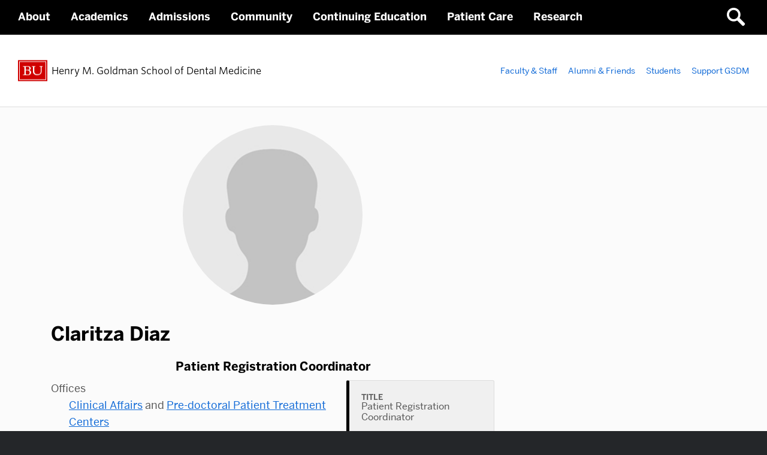

--- FILE ---
content_type: text/css
request_url: https://www.bu.edu/dental/files/custom.min.css
body_size: 26245
content:
$font-primary: Benton,Helvetica,sans-serif;
$font-secondry: TiemposText,Georgia,serif;
// Colors
$c-white: #fff;
$c-black: #000;
$c-gray-lightest: #f7f7f7;
$c-gray-lighter: #eaeaea;
$c-gray-light: #d6d6d6;
$c-gray: #999;
$c-blue-light: #73ace6;
$c-blue-light-shade: #6baceb;
$c-blue: #0f69d7;
// Branding
$c-red: #cf0b2b;
$c-red-dark: #561d1d;
$c-red-2: #900;
$c-purple: #494f90;
$c-purple-dark: #402b63;
$c-green: #5b6248;
$c-gray-dark: #343534;
// Semantic color assignment
$c-nav: $c-red-2; $c-accent-text: $c-red-2;
$c-search-border: $c-gray-light;
$c-slideshow-link: $c-white;
$c-button-bg: $c-red-2;
$c-input-border-focus: $c-red-2;
// Breakpoints
$bp-small: 560px;
$bp-mid: 768px;
$bp-large: 992px;
$bp-wide: 1200px;
// Generic Widths
$w-min: 350px;
$w-small: 430px;
$w-mid: 750px;
$w-large: 970px;
$w-wide: 1170px;
$w-max: 1400px;
// Pixel Rhythm
$px-rhythm: 15px;
$h-nav: $px-rhythm * 4; // Navigation height
/***************************************
Adamides
****************************************/
ul.slides li{max-height:401px !important}.line_spacing{font-size:16px !important;line-height:26.25px !important;margin-bottom:10px !important}.anchor-link{scroll-behavior:smooth}.padding{padding:50px}#sleep2022-banner{background-image:url('/dental/files/2022/04/2022-sleep-banner-resized.jpg')}.category_13880 .excerpt{width:69%;float:right;margin-right:4%}.category_13886 .excerpt{width:69%;float:right;margin-right:4%}.more{text-decoration:none}.category_13880 li{list-style-type:none}.category_13886 li{list-style-type:none}#post-49862 .news_post_title{margin-top:0}#post-54673 .news_post_title{margin-top:0;display:inline-block;width:73%;float:right;text-align:left !important}#post-49862 td{padding-bottom:15px}#post-54673 td{padding-bottom:15px}#post-49862 ul.news_list{margin-left:0;padding-left:0;padding-top:10px;margin-bottom:0;text-align:left !important}#post-54673 ul.news_list{margin-left:0;padding-left:0;padding-top:10px;margin-bottom:0;text-align:left !important}#post-49862 .news_list li{width:100%;display:inline-block;border-bottom:solid 1px #ccc;height:auto;margin-bottom:5px;overflow:auto}#post-54673 .news_list li{width:100%;display:inline-block;border-bottom:solid 1px #ccc;height:auto;margin-bottom:5px;overflow:auto}#post-49862 .news_list .thumbnail{width:24%;float:left}#post-54673 .news_list .thumbnail{width:24%;float:left}#post-54673 .news_post_title a{font-size:18px;font-weight:700;text-decoration:none}.news_post_title{display:inline-block;width:73%;float:right;text-align:left !important}.news_post_title a{font-size:18px;font-weight:700;text-decoration:none}.bu-slideshow-container .bu-slideshow-navigation-container .nav-icon li a{border:0 !important;height:.61em !important;width:.6em !important}.li_vert_spaced li,li.li_vert_spaced,.li_vert_spaced{margin-bottom:20px;display:block}.inset_box{width:100%;height:auto;margin-left:auto;margin-right:auto;color:#741717 !important;border-radius:6px;background-color:#f7f2f2;padding:4% 10% 2%}.image_border img,.image_border{border:1px solid #ccc}.ctct-gdpr-text,p.ctct-gdpr-text,div.ctct-form-embed div.ctct-form-defaults p.ctct-gdpr-text{font-size:9pt !important;opacity:.8;line-height:1.6 !important}@font-face{font-family:"TiemposText";src:url("https://www.bu.edu/cdn/fonts/TiemposText/TiemposText-Semibold.eot");src:url("https://www.bu.edu/cdn/fonts/TiemposText/TiemposText-Semibold.eot?#iefix") format("embedded-opentype"), url("https://www.bu.edu/cdn/fonts/TiemposText/TiemposText-Semibold.woff") format("woff");font-style:normal;font-weight:600}.mid-container,.mid_container{margin-left:auto;margin-right:auto;max-width:1024px;width:90%}.serif,.serif h1,.serif h2,.serif h3,.serif h4,.serif h5,.serif h6{font-family:"TiemposText", serif !important}.v-top p,.v-top table,table.v-top,.v-top tr,.v-top td{vertical-align:top !important}.vertically_centered_icon{vertical-align:-6px;margin-right:8px;height:24px;width:auto}.serif p{font-family:'georgia', serif}.no_bullet{list-style-type:none;padding-left:0}.constrain_image img{max-width:120px}.inner_container{width:90%;max-width:960px;margin-left:auto;margin-right:auto}p.small,.small,.small p{font-size:8pt}.unstyled{list-style-type:none}.masthead{position:relative !important}.center_div{margin-left:auto;margin-right:auto}body{padding-top:0 !important}.page-id-46513 .content{background-image:url('https://www.bu.edu/dental/files/2020/12/paper2.png');background-size:contain}.logged-in .masthead{top:0 !important}.primaryNav-menu li a:hover{background-color:maroon !important;text-decoration:none !important}.masthead-container .utilityNav li a{font-size:14px !important;color:#555}.masthead-container .utilityNav li a:hover{color:#000}.hvr-grow{vertical-align:middle;-webkit-transform:perspective(1px) translateZ(0);transform:perspective(1px) translateZ(0);box-shadow:0 0 1px rgba(0,0,0,0);-webkit-transition-duration:.3s;transition-duration:.3s;-webkit-transition-property:transform;transition-property:transform}.hvr-grow:hover,.hvr-grow:focus,.hvr-grow:active{-webkit-transform:scale(1.1);transform:scale(1.1)}.hvr-shrink{vertical-align:middle;-webkit-transform:perspective(1px) translateZ(0);transform:perspective(1px) translateZ(0);box-shadow:0 0 1px rgba(0,0,0,0);-webkit-transition-duration:.3s;transition-duration:.3s;-webkit-transition-property:transform;transition-property:transform}.hvr-shrink:hover,.hvr-shrink:focus,.hvr-shrink:active{-webkit-transform:scale(0.9);transform:scale(0.9)}.no_left_margin{margin-left:0;padding-left:0}.block{display:block}.inline,.inline_li li,.li_inline li{display:inline-block;list-style-type:none}.four_up li{width:20%;padding-right:15px}.bu-slideshow-container .bu-slideshow-navigation-container .nav-icon li a:hover span,.bu-slideshow-container .bu-slideshow-navigation-container .nav-icon li a:active span,.bu-slideshow-container .bu-slideshow-navigation-container .nav-icon li a.active span{background-color:#686868 !important}.bu-slideshow-container .bu-slideshow-navigation-container .nav-icon li a{background-color:#ececec !important}.bu-slideshow-container .bu-slideshow-slides .bu-slideshow li .bu-slide-container .bu-slide-caption .bu-slide-caption-title a{border:0 !important;background:#900 !important;font-size:12pt !important}.image_max_width img{max-width:110px !important;width:110px !important;height:auto !important}.gform_wrapper .gfield_description{line-height:1.5 !important}.searchToggle{font-size:20px !important}body{margin-top:-2px}.space_line a,.space_line p{margin-bottom:5px !important;display:inline-block}body{background:#242629}.gform_wrapper table{width:100%}.card .button{margin-bottom:3px}.icon_button{padding:5%;width:40%;margin-right:2.5%;text-align:center;background-color:#f1f1f1;border-radius:12px;border:1px solid #dbdbdb;display:inline-block}.icon_button img{margin-bottom:0 !important}.icon_button a,.icon_button{color:#000 !important;text-decoration:none;font-weight:700}.icon_button:hover{opacity:.7}.constrain{max-width:960px;display:block}.gform_wrapper .gfield_radio li input[type=radio]{margin-left:3px !important}.gfield.gfield_html ol{margin-top:5px !important}.gform_wrapper ul.gform_fields li.gfield{padding-bottom:3px !important}.gform_wrapper input[type="text"],.gform_wrapper textarea{background-color:#fff !important;box-shadow:none !important}.content-container{padding-top:30px}.gform_wrapper .gform_footer input,.gform_button_select_files{text-transform:capitalize !important;letter-spacing:0 !important;background-color:#900 !important}.gform_wrapper li.gfield_html{padding-bottom:0 !important}body .gform_wrapper ul li.field_description_below div.ginput_container_checkbox,body .gform_wrapper ul li.field_description_below div.ginput_container_radio{margin-top:0 !important}.gform_wrapper label{margin-top:5px !important;letter-spacing:0 !important;font-size:10.5pt !important;margin-bottom:0}.gfield_select{background-size:14px !important;box-shadow:none !important;background-color:#f4f4f4 !important;-moz-appearance:none !important;-webkit-appearance:none !important;appearance:none !important;font-size:10.5pt !important;border-radius:4px !important;padding-top:5px !important;padding-bottom:5px !important;background-repeat:no-repeat !important;background-position:right 10px center !important;background-image:url("https://www.bu.edu/dental/files/2020/07/drop-down.png") !important}body .gform_wrapper .top_label div.ginput_container{margin-top:0 !important}.gsection_description{font-size:16px !important}.gform_wrapper li.gfield.field_description_below+li.gsection,li.gsection,.gsection{margin-top:50px !important;margin-bottom:5px !important}.gform_wrapper ul li.gfield{margin-top:10px !important}.footbar{padding-bottom:0}.centered{text-align:center}.hero{width:100%;height:400px;margin-top:-20px;position:relative;background-size:cover;background-position:center center;background-repeat:no-repeat}ol{list-style-type:decimal}ol > li > ol{list-style-type:lower-alpha}ol > li > ol > li > ol{list-style-type:upper-roman}#student_life_banner{background-image:url("https://www.bu.edu/dental/files/2020/07/Virtual-Student-Life-Fair-4.jpg")}#prof_ceremony_banner{background-image:url("https://www.bu.edu/dental/files/2020/07/36067195470_5e3dff1c0b_o-2.jpg")}#oms_virtual_banner{background-image:url("https://www.bu.edu/dental/files/2020/10/oms-bg-2.jpg")}#cookbook_banner{background-image:url("https://www.bu.edu/dental/files/2020/10/iStock-861880450-scaled.jpg")}#sleep_banner{background-image:url("https://www.bu.edu/dental/files/2020/11/Sleep-Banner.jpg")}#science_day_banner{background-image:url("https://www.bu.edu/dental/files/2021/02/iStock-1037573870-scaled.jpg")}#admittedstudentsday{background-image:url("https://www.bu.edu/dental/files/2021/05/admittedstudentsday.jpg")}#white_coat_banner{background-image:url("https://www.bu.edu/dental/files/2021/06/whitecoatbanner.jpg")}.inline{display:inline-block}.round img{border-radius:999px}.inset img{width:85% !important}.hero_container{position:absolute;top:50%;left:50%;transform:translate(-50%,-50%);max-width:720px}.light{color:#fff !important;text-shadow:0 1px 1px rgba(0,0,0,0.3)}.dark{color:#000 !important}.purple a{color:#5f3d64 !important}.purple .button{background:#865994 !important;box-shadow:0 2px 0 #784a86 !important}.purple a.button,.purple a.button:hover,.purple a.button:visited{color:#fff !important}.footbar{border-top:1px solid #ececec !important}.home .footbar{border-top:none !important}.purple a.button:hover{background:#784a86 !important}.half{width:49%}.top_align{vertical-align:top !important}.card_container{overflow:auto;width:100%;height:auto}.student_life_fair .card_container{padding-top:20px}.one_third{width:32%}.two_thirds,.two_third{width:62%}.left{float:left}.right{float:right}.bannerContainer-windowWidth .bannerContainer img,.bannerContainer-windowWidth img.banner{margin-bottom:0 !important}.hero h1,.herocontainer h1,.hero h1:first-of-type{display:block !important}.brand-logotype{max-width:340px !important}.brand{font-size:16px !important}.table_view_list ul{padding-left:0;margin-top:20px}.bu-slideshow-container{max-width:none !important}.impressions_footbar{text-align:center !important}.impressions_footbar img{max-width:270px;text-align:center !important;display:inline !important}.table_view_list ul li{list-style-type:none;padding-bottom:10px;border-bottom:1px solid #E5E5E5;margin-bottom:10px;width:40%;margin-right:4%;display:inline-block}.no_style a,.no_style a:visited,.no_style a:active{color:#000 !important;text-decoration:none}.inset_image img{width:90% !important;padding-left:5% !important;padding-right:5% !important}.rounded,.bannerContainer-contentWidth img,.rounded img{border-radius:6px}.morerounded,.morerounded img,.more_rounded,.more_rounded img{border-radius:12px}.lessrounded,.lessrounded img,.less_rounded,.less_rounded img{border-radius:3px}.small_text,.smalltext,.small_text a,a.small_text,.content .small_text p{font-size:10.8pt !important;line-height:22px !important}.transparent{color:transparent}.centered_nav{text-align:center}.footbar-container{padding-top:20px}.centered_nav li{display:inline;margin-left:8px;margin-right:8px}#overlapping_nav{margin-top:-55px}.columns{column-count:2}.smallestspace,.smallest_space{display:block;height:5px}.smallspace,.small_space{display:block;height:10px}.mediumspace,.medium_space{display:block;height:20px}.largespace,.large_space{display:block;height:50px}.xlargespace,.xlarge_space{display:block;height:100px}.xxlargespace,.xxlarge_space{display:block;height:200px}.wp-caption,.wp-caption-text{margin-bottom:20px !important}.footbar .widgetTitle{margin-bottom:15px}table td{vertical-align:middle !important}table img.aligncenter{margin-bottom:0}.page-id-43039 .content-container{padding-top:30px !important}.bannerContainer-windowWidth{padding:0!important}.page-id-43039 table.card{margin-top:30px !important}.page-id-44522 .content-container h1:first-of-type,.page-id-43039 #bu-alert-wrapper,.page-id-43301 #bu-alert-wrapper,.page-id-43306 #bu-alert-wrapper,.page-id-43664 #bu-alert-wrapper,.page-id-43664 h1:first-of-type,.page-id-43741 h1:first-of-type,.page-id-43741 #bu-alert-non-emergency,.post-21566 h1:first-of-type,.page-id-21566 #bu-alert-non-emergency,.page-id-44615 #bu-alert-non-emergency,.page-id-44522 #bu-alert-non-emergency,.post-44615 h1:first-of-type,.post-44888 h1:first-of-type,.post-44883 h1:first-of-type,.page-id-44888 #bu-alert-wrapper,.page-id-44883 #bu-alert-wrapper,.post-45433 h1:first-of-type,.page-id-45433 #bu-alert-non-emergency,.post-46285 h1:first-of-type,.post-46513 h1:first-of-type,.post-46718 h1:first-of-type,.post-46744 h1:first-of-type,.post-46911 h1:first-of-type,.post-47549 h1:first-of-type,.post-48043 h1:first-of-type,.post-48071 h1:first-of-type,.post-48402 h1:first-of-type,.post-48467 h1:first-of-type,.post-48786 h1:first-of-type,.post-49617 h1:first-of-type{display:none !important}.slideshow_display h3{font-weight:400;margin-top:5px !important;margin-bottom:17px !important}.slideshow_display{width:100%;height:auto;margin-top:17px;margin-bottom:8px;overflow:auto}.slideshow_display h2{max-width:90%}.slideshow_container{width:65%;float:left}#slideshow_wrapper{padding-top:5px}#slideshow_wrapper hr{margin-top:30px !important;padding-bottom:13px !important}.slideshow_description{width:29%;padding-right:5%;float:right;padding-top:50px}.post-43039 h1{display:none}.sidebar_border{border:4px solid #ddd;border-width:0 0 4px;padding-bottom:4px}#bu-alert-non-emergency{margin:0!important;border:none !important;max-width:1170px !important;margin-left:auto !important;margin-right:auto !important;line-height:1.25 !important;padding:20px!important;width:90% !important;background-image:none !important}#bu-alert-non-emergency h1{color:#900 !important;padding-right:10px !important;font-size:10pt !important;display:inline !important}#bu-alert-wrapper{background-color:#fffbcc}#bu-alert-non-emergency p.bu-alert-non-emergency-date{font-size:10pt !important;display:inline !important;padding-right:10px !important;margin-bottom:5px !important}#bu-alert-non-emergency p span,#bu-alert-non-emergency p{font-family:'benton', sans-serif !important;font-size:9.5pt !important;display:inline !important}.bannerContainer-pageWidth{margin-bottom:0}.course_heading{background-color:#f1f2f2}.symposia{background-color:#f1f2f2}.gallery img{max-width:85%}.gallery{margin-top:15px}.clear,.clearfix{clear:both}ul.full_width_nav{background-color:#f4f4f4;box-shadow:0 0 1px rgba(0,0,0,0.6);padding:8px;width:98.5%;padding-left:1.5%;border-radius:4px;margin-top:20px;display:block;margin-bottom:30px}ul.full_width_nav li,ul.full_width_nav li a,ul.centered_nav li a{list-style-type:none;display:inline;color:#000;line-height:1.4;text-shadow:0 1px 0 #fff;text-decoration:none;padding-right:15px;display:inline-block}ul.full_width_nav li a:hover{color:#900}ul.full_width_nav li.active a,li.active a{font-weight:700 !important}table{margin-top:15px !important;margin-bottom:15px !important}table.no_border,table.no_border td,table.no_border th{border-top:none;border-bottom:none;border-left:none;border-right:none;padding-left:0;padding-top:0}table.no_border img{max-width:95%}table.no_border h1,table.no_border h2,table.no_border h3,table.no_border h4,table.no_border h5{padding-top:0;margin-top:0}.border_bottom tr{border-bottom:solid !important;border-width:1px!important;border-color:#d1d1d1!important}.content{background-color:#fbfbfb !important}article a.button:visited{color:#fff !important}.card{padding:2%;padding-bottom:2%;background-color:#fff;overflow:auto;margin-top:2.5%;border-radius:8px;margin-bottom:3%;box-shadow:0 1px 3px rgba(0,0,0,0.15)}.card table,.card tbody,.card tr,.card td,table.card{border:none !important;border-width:0!important;padding-top:10px}.card h1,.card h2,.card h3{padding-top:0 !important;margin-top:0 !important}.intro_header{overflow:auto;padding-top:10px}.intro_header .button,.card .button{display:inline-block;margin-right:10px;margin-top:10px}.intro_header_left,.card_left{float:left;width:40%}.intro_header_left p{padding-top:0;margin-top:0}img{max-width:100%}.intro_header_right,.card_right{float:right;width:55%}.button{border-radius:5px;color:#fff !important;background:#cf0b2b !important}a.button:hover{background:#900 !important}.columns_three,.three_columns{column-count:3}.columns_two,.two_columns{column-count:2}ul.display_list{list-style-type:none;padding-left:0;margin-bottom:0}ul.display_list li a{color:#000;text-decoration:none;font-weight:700}@media screen and (max-width: 600px){table{width:100%}thead{display:none}tr:nth-of-type(2n){background-color:inherit}tbody td{display:block;text-align:center}tbody td:before{content:attr(data-th);display:block;text-align:center}#post-49862 .excerpt{display:inline-block}}@media screen and (orientation: landscape){#nav{float:left}}@media screen and (orientation: portrait){#nav{float:none}}@media screen and (max-width: 990px ){.hero{height:300px}.hero h2,.hero h3{display:none !important}.student_life_fair .card_container{padding-top:10px}.card{padding:6%}.hero h1{font-size:26pt !important}.hero_container{transform:translate(-50%,-60%) !important;width:80%}.slideshow_description,.slideshow_container,.half,.one_third,.two_third,.two_thirds{width:100%;float:none}.slideshow_description{padding-top:0}.slideshow_description h3{margin-top:0 !important}ul.full_width_nav li{width:95% !important;margin-left:5%;margin-top:10px;margin-bottom:10px;display:inline-block !important}ul.full_width_nav{padding-top:20px}.primaryNav .utilityNav a{color:#f8cfcc !important;line-height:2.5 !important;font-size:16px !important}}@media screen and (min-width: 768px) and (max-width: 1024px){.l-top-nav .utility-nav{position:relative !important;right:auto !important;top:auto !important;margin:0 auto 10px!important;text-align:center !important;z-index:1;padding:5px 0!important;display:block !important;width:100% !important}.utility-nav-menu{text-align:center !important}.utility-nav-menu li{display:inline-block !important;padding:0 8px!important}.utility-nav-menu li a{font-size:12px !important;color:#0f69d7 !important}}@media screen and (max-width: bp-mid ){.intro_header_left,.intro_header_right,.card_left,.card_right{width:100%;float:none}.card{margin-top:5%;margin-bottom:5%}.columns_three,.three_columns{column-count:2}.columns_two,.two_columns{column-count:1}}#contentnav a.active,.sidebar #contentnav li.current_page_item > a{font-weight:700;color:#900 !important}hr{border-top:1px solid #ccc;border-bottom:none;border-left:none;border-right:none;margin:0;padding:0}.wp-caption,.wp-caption-text{color:#666}.content h1,h2.pretend_h1{font-size:32px;margin-top:18px;margin-bottom:10px;line-height:1.2}.content h2{font-size:20px;margin-top:20px;margin-bottom:8px;line-height:1.5}.content h3{font-size:18px;margin-top:22px;margin-bottom:4px;line-height:1.4}.content h4{margin-top:16px;margin-bottom:4px;font-weight:400}.content h5{margin-top:20px;margin-bottom:4px;font-weight:400;line-height:1.4}.content h6{margin-top:22px;margin-bottom:4px;text-transform:uppercase;letter-spacing:1.5px;font-size:14px}.content p{font-size:16px !important;line-height:26.25px !important;margin-bottom:10px !important}.content li{padding-bottom:5px !important}.sidebar a,.footbar h1.headline a{text-decoration:none !important}.widget h3{font-size:18px !important}#contentnav li{padding-bottom:0 !important}.utilityNav li a{font-style:normal !important}.profile h2.title{padding-bottom:40px !important}.news-posts .thumb img{margin-right:20px !important;float:left !important}.footbar,.footbar-container{border:none}.bannerContainer{background-color:#f5f5f5}.footbar iframe{border:none}.widget-bu-posts .post{margin-bottom:15px}body{-webkit-font-smoothing:antialiased;@mediascreenandmin-width:$bp-mid ) {;padding-top:164px}table{width:100%}.content-container{/homeh1text-align:center}h2{font-size:12px;font-weight:400}************/
ul{font-family:$font-primary;font-size:12px;margin:0;padding:0;text-align:center;lidisplay:inline-block;font-weight:700;letter-spacing:.02em;line-height:1.4;padding:$px-rhythm 0;vertical-align:top;width:48%;@mediascreenandmin-width:$bp-small ) {;padding:$px-rhythm 10px;width:32%}em{font-style:normal;text-transform:none}strong{color:$c-accent-text;display:block;font-size:$px-rhythm * 2px;line-height:1;margin-bottom:5px;text-transform:none;@mediascreenandmin-width:$bp-mid ) {;font-size:$px-rhythm * 3;padding:$px-rhythm $px-rhythm 0}h1,h2,h3{line-height:1.3;margin-bottom:.25em}h1{font-size:32px;@mediascreenandmin-width:$bp-mid ) {;font-size:48px}h2{font-size:28px}h3{font-size:22px}blockquote{margin:2em 1em;border-left:6px solid $c-gray-lighter;padding-left:1em}table{thtdborder:1px solid $c-gray-light;imgsize-fullmax-width:100%;margin:8px 0;width:100%;display:block}.brand,.primaryNav{width:100%;margin:0 auto;@mediascreenandmin-width:$bp-mid ) {;max-width:$w-mid}.masthead-container{.utilitynavmediascreenandmin-width:$bp-mid ) {;position:static;background:transparent;max-width:$w-wide;text-align:right;z-index:-1;margin:-72px auto 40px;padding-right:20px}li{padding-left:5px;@mediascreenandmin-width:$bp-large ) {;padding-left:$px-rhythm}a{font-size:14px;@mediascreenandmin-width:$bp-large ) {;font-size:$px-rhythm}// .masthead-container
.primaryNav{&-menuliamediascreenandmin-width:$bp-mid ) {;font-size:14px;padding-right:6px;padding-left:6px;font-weight:600}&:hover,&:focus{text-decoration:underline}&.active{background:darken($c-nav,.05)}//.primaryNav
/***************************************
Page Banners
****************************************/
/*
.bannerContainer{background:transparent;position:relative;height:0;.homeposition:static;padding:0;height:auto;.bannerwidth:auto;max-width:none;min-width:100%}iframe,object,embed,img.banner{position:absolute;top:0;left:0;width:100%;height:100%}*/
.bannerContainer{>imgmargin-bottom:30px;width:100%}.home &{position:static;padding:0;height:auto;.bannerwidth:auto;max-width:none;min-width:100%;imgmargin-bottom:0}.bannerContainer-contentWidth{padding:0;margin:0}.searchToggle{line-height:59px;&:hover, &:focus {;color:$c-white;opacity:.9}#quicksearch{position:absolute;z-index:99;width:100%;top:100%;border-bottom:1px solid $c-search-border !important}.widgetTitle{margin-bottom:$px-rhythm}.widget{h3font-size:24px;line-height:1.4;font-weight:600}.widget_text{.textwidgetabrdisplay:none}img{display:block;width:100%}// .widget_text
/***************************************
Slideshow
****************************************/
.bu-slideshow-container{max-width:$w-max;margin:auto;.bu-slideshow-navigation-containerbu-slideshow-navigationbottom:-10px;@mediascreenandmin-width:$bp-mid ) {;bottom:1em}img{width:100%}.bu-slideshow-slides{.bu-slideshowlibu-slide-containercentering--display:flex;justify-content:center;align-items:center;*bu-slide-captionright:0;bottom:$px-rhythm;overflow:hidden;background:transparent;padding:0;display:block;text-align:right;width:100%;@mediascreenandmin-width:$bp-mid ) {;float:right;right:$px-rhythm}.bu-slide-caption-title{font-size:1em;font-weight:600;display:inline-block;margin:0;padding:0;acolor:$c-slideshow-link;display:block;background:$c-nav;background:rgba($c-nav,.9);font-weight:700;font-size:16px;padding:10px 15px;transition:all linear .2s;border:1px solid darken($c-nav,.05);width:100%;&:after {;content:"";display:inline-block;width:0;height:0;border-top:5px solid transparent;border-bottom:5px solid transparent;border-left:5px solid $c-white;margin-left:7px}&:hover,&:focus{background:darken($c-nav,.05);text-decoration:none;transform:scale(1.05)}.bu-slide-caption-text{font-size:.75em;font-family:$font-primary;@mediascreenandmin-width:$bp-mid ) { -webkit-line-clamp: 4;font-size:.85em}.top_label .gfield_label{margin:10px 0 0}ul li.gfield{padding-bottom:10px}input[type="text"],textarea{background:$c-gray-lightest;border:1px solid $c-gray-light;border-radius:2px;box-shadow:inset 0 2px 0 0 $c-gray-lighter;display:block;font-family:inherit;font-size:inherit;font-weight:inherit;line-height:normal;margin:0;max-width:100%;padding:.75em;text-transform:none;width:100%;&:focus {;background:$c-white;border-color:$c-input-border-focus;outline:0}.ginput_complex.ginput_container{padding-left:1px}.ginput_complex label{margin:7px 0 20px;line-height:1}.gform_footer input.button{border:0;border-radius:3px;border-bottom-width:3px;padding:.9em 1.15em .7em;-webkit-appearance:button;background:$c-button-bg;color:$c-white;cursor:pointer;display:inline-block;font-family:inherit;font-size:inherit;font-weight:700;letter-spacing:.03em;line-height:normal;overflow:visible;transition:border-color .2s, background-color .075s;text-transform:uppercase;&:hover, &:focus {;background:darken($c-button-bg,.10)}.sidebar{.widgetimgwidth:100%;height:auto}.grid{display:grid;gap:1px;grid-template-columns:repeat(3,1fr)}div > div{padding:10px;background-color:#ccc}

--- FILE ---
content_type: application/javascript
request_url: https://www.bu.edu/dental/wp-content/themes/responsive-framework-2-x/js/script.js?ver=2.5.6
body_size: 2724
content:
!function n(r,o,l){function i(t,e){if(!o[t]){if(!r[t]){var a="function"==typeof require&&require;if(!e&&a)return a(t,!0);if(s)return s(t,!0);throw(e=new Error("Cannot find module '"+t+"'")).code="MODULE_NOT_FOUND",e}a=o[t]={exports:{}},r[t][0].call(a.exports,function(e){return i(r[t][1][e]||e)},a,a.exports,n,r,o,l)}return o[t].exports}for(var s="function"==typeof require&&require,e=0;e<l.length;e++)i(l[e]);return i}({1:[function(e,t,a){(0,e("responsive-foundation/js-dev/dist/toggle").toggle)()},{"responsive-foundation/js-dev/dist/toggle":3}],2:[function(e,t,a){t.exports=function(e){return e&&e.__esModule?e:{default:e}},t.exports.__esModule=!0,t.exports.default=t.exports},{}],3:[function(a,e,n){!function(t){!function(){var e=a("@babel/runtime/helpers/interopRequireDefault"),u=(Object.defineProperty(n,"__esModule",{value:!0}),n.toggle=function(){var t=(0,u.default)("body"),a=(0,u.default)(".js-nav-toggle"),n=a.children(".nav-toggle-label-open").text(),r=a.children(".nav-toggle-label-closed").text(),o=a.add("nav"),l=(0,u.default)(".js-search-toggle"),i=l.add("#quicksearch");function s(e){o.removeClass("is-open"),!0!==e||(0,u.default)(this).hasClass("is-open")||setTimeout(function(){(0,u.default)("#q").focus()},100),"false"===l.attr("aria-expanded")?l.attr("aria-expanded","true").attr("aria-label","Close search"):l.attr("aria-expanded","false").attr("aria-label","Open search"),i.toggleClass("is-open"),t.toggleClass("search-open").removeClass("nav-open")}l.attr("aria-expanded","false").attr("aria-controls","quicksearch"),a.attr("aria-expanded","false").attr("aria-controls","primary-nav-menu"),a.on("click",function(e){e.preventDefault(),"false"===a.attr("aria-expanded")?a.attr("aria-expanded","true").attr("aria-label",n):a.attr("aria-expanded","false").attr("aria-label",r),o.toggleClass("is-open"),i.removeClass("is-open"),t.toggleClass("nav-open").removeClass("search-open")}),l.on({click:function(e){e.preventDefault(),s(!0)},keypress:function(e){13===e.keyCode&&(e.preventDefault(),s(!1))}})},e("undefined"!=typeof window?window.jQuery:void 0!==t?t.jQuery:null))}.call(this)}.call(this,"undefined"!=typeof global?global:"undefined"!=typeof self?self:"undefined"!=typeof window?window:{})},{"@babel/runtime/helpers/interopRequireDefault":2}]},{},[1]);
//# sourceMappingURL=script.js.map